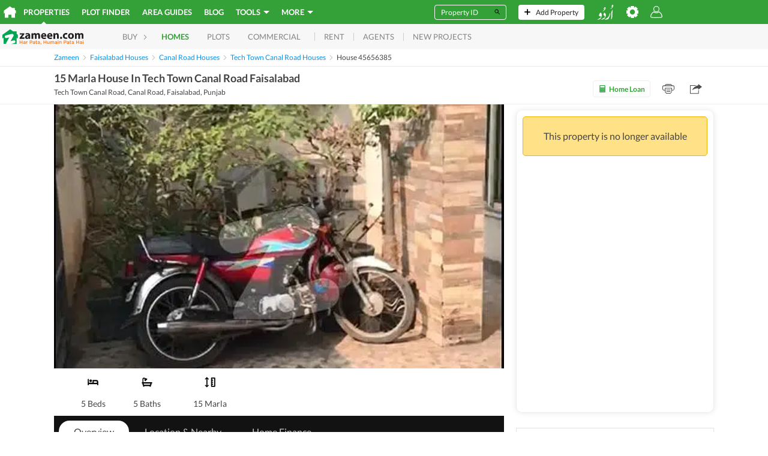

--- FILE ---
content_type: text/html; charset=utf-8
request_url: https://www.google.com/recaptcha/api2/aframe
body_size: 267
content:
<!DOCTYPE HTML><html><head><meta http-equiv="content-type" content="text/html; charset=UTF-8"></head><body><script nonce="wMXQ6ajCa2HbvBwdR3MO9w">/** Anti-fraud and anti-abuse applications only. See google.com/recaptcha */ try{var clients={'sodar':'https://pagead2.googlesyndication.com/pagead/sodar?'};window.addEventListener("message",function(a){try{if(a.source===window.parent){var b=JSON.parse(a.data);var c=clients[b['id']];if(c){var d=document.createElement('img');d.src=c+b['params']+'&rc='+(localStorage.getItem("rc::a")?sessionStorage.getItem("rc::b"):"");window.document.body.appendChild(d);sessionStorage.setItem("rc::e",parseInt(sessionStorage.getItem("rc::e")||0)+1);localStorage.setItem("rc::h",'1769107702966');}}}catch(b){}});window.parent.postMessage("_grecaptcha_ready", "*");}catch(b){}</script></body></html>

--- FILE ---
content_type: text/javascript; charset=UTF-8
request_url: https://www.zameen.com/assets/sentry.ec9a664d7375eba1.js
body_size: 1891
content:
"use strict";(self.webpackChunkmustang=self.webpackChunkmustang||[]).push([[3326],{31576:(e,n,o)=>{o.r(n),o.d(n,{initSentryBrowser:()=>s});var t=o(62580),i={dsn:"https://838c6a9d60947f25aa10a6ec077c11c3@o4508217012584448.ingest.de.sentry.io/4508240439869520",release:"e7d81b7919b813df937299b578703e433aebae84",environment:"production",integrations:[new(o(12520)).p],ignoreErrors:[/Blocked a frame with origin/,"fbq","b.postMessage","top.GLOBALS","originalCreateNotification","canvas.contentDocument","MyApp_RemoveAllHighlights","http://tt.epicplay.com","Can't find variable: ZiteReader","jigsaw is not defined","ComboSearch is not defined","http://loading.retry.widdit.com/","atomicFindClose","fb_xd_fragment","bmi_SafeAddOnload","EBCallBackMessageReceived","conduitPage","jQuery","Can't find variable: twttr","Failed to fetch","Error while loading component async","The operation couldn’t be completed. Software caused connection abort","The network connection was lost","The request timed out.","window.HTMLOUT.processJSON is not a function","AlgoliaSearchJSONPScriptErrorError","AlgoliaSearchRequestTimeoutError","cancelled","Promise was canceled","_promiseRejectionHandler([native code])","Loading chunk 4 failed.","Unable to get property 'round' of undefined or null reference","z.prototype.captureMessage(raven-js/dist/raven)","undefined is not an object (evaluating 'e.stack.toString')","undefined is not an object (evaluating 'document.getElementsByTagName('video')","null is not an object (evaluating 'a.document')","null is not an object (evaluating 'c.top.document')","Argument 1 of Node.contains does not implement interface Node.","vid_mate_check is not defined","The Internet connection appears to be offline.","Cannot read property '_avast_submit' of undefined","مُلغى","تم فقدان اتصال الشبكة.","تعذر إكمال العملية. ‏نتج عن البرنامج إيقاف الاتصال قبل اكتماله","null is not an object (evaluating 't.__AMP_TOP')","HierarchyRequestError","Failed to execute 'appendChild' on 'Node': Nodes of type '#text' may not be inserted","NotFoundError: Failed to execute 'removeChild' on 'Node': The node to be removed is not a child of this node","Node.removeChild: The node to be removed is not a child of this node","The object can not be found here.","Loading CSS chunk","STRAT_E2E_ABORTED_REQUEST","Warning: componentWillReceiveProps has been renamed","Warning: componentWillMount has been renamed","DeprecationWarning: OutgoingMessage.prototype._headers is deprecated","UnknownError: Internal error.","customDispatchEvent is not defined","ResizeObserver loop completed with undelivered notifications.","QuotaExceededError","UnknownError: Internal error opening backing store for indexedDB.open.","Cannot inject key into script value","adsbygoogle.push() error: Only one 'enable_page_level_ads' allowed per page.","window.lintrk is not a function","[Meta Pixel] - You are sending a non-standard event","window.Moengage.add_unique_user_id is not a function","Cannot read properties of undefined (reading 'add_unique_user_id')","Connection to Indexed Database server lost","Encountered full disk while opening backing store for indexedDB.open",'Permission denied to access property "unlock"','The database "moe_tracking" can\'t be downgraded',"UnknownError: Database deleted by request of the user","MoEngage Web SDK initialised multiple times. Please integrate the Web SDK only once!","Connection has been canceled"]};function r(e){return(r="function"==typeof Symbol&&"symbol"==typeof Symbol.iterator?function(e){return typeof e}:function(e){return e&&"function"==typeof Symbol&&e.constructor===Symbol&&e!==Symbol.prototype?"symbol":typeof e})(e)}function a(e,n){var o=Object.keys(e);if(Object.getOwnPropertySymbols){var t=Object.getOwnPropertySymbols(e);n&&(t=t.filter(function(n){return Object.getOwnPropertyDescriptor(e,n).enumerable})),o.push.apply(o,t)}return o}function c(e){for(var n=1;n<arguments.length;n++){var o=null!=arguments[n]?arguments[n]:{};n%2?a(Object(o),!0).forEach(function(n){var t,i;t=n,i=o[n],(t=function(e){var n=function(e,n){if("object"!==r(e)||null===e)return e;var o=e[Symbol.toPrimitive];if(void 0!==o){var t=o.call(e,n||"default");if("object"!==r(t))return t;throw TypeError("@@toPrimitive must return a primitive value.")}return("string"===n?String:Number)(e)}(e,"string");return"symbol"===r(n)?n:String(n)}(t))in e?Object.defineProperty(e,t,{value:i,enumerable:!0,configurable:!0,writable:!0}):e[t]=i}):Object.getOwnPropertyDescriptors?Object.defineProperties(e,Object.getOwnPropertyDescriptors(o)):a(Object(o)).forEach(function(n){Object.defineProperty(e,n,Object.getOwnPropertyDescriptor(o,n))})}return e}var s=function(){return(0,t.T)(c(c({},i),{},{denyUrls:[/graph\.facebook\.com/i,/connect\.facebook\.net\/en_US\/all\.js/i,/eatdifferent\.com\.woopra-ns\.com/i,/static\.woopra\.com\/js\/woopra\.js/i,/extensions\//i,/^chrome:\/\//i,/127\.0\.0\.1:4001\/isrunning/i,/webappstoolbarba\.texthelp\.com\//i,/metrics\.itunes\.apple\.com\.edgesuite\.net\//i,/ZoomifyImageViewer1_5\.js/i,/api\.tiles\.mapbox\.com/i,/api.mapbox.com/i,/adform\.net/i,/gmt.js$/i,/googletagmanager.com/i,/moengage.com/i,/accounts.google.com/i,/gsi\/client/i,/google-analytics.com/i,/doubleclick.net/i,/doubleverify.com/i,/creativecdn.com/i,/googlesyndication.com/i,/mdn.net/i,/hifi.js/i,/licdn.com/i,/teads.tv/i,/www.gstatic.com/i,/recaptcha__(.+).js/i,/translate_http/i]}))}}}]);
//# sourceMappingURL=sentry.02b66034433320d2.js.map